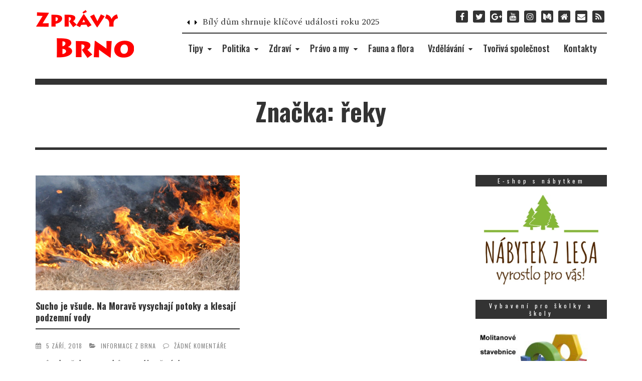

--- FILE ---
content_type: text/html; charset=UTF-8
request_url: https://zpravy-brno.cz/stitky/reky/
body_size: 16690
content:
<!DOCTYPE html>
<html lang="cs">

<head>
	<meta charset="UTF-8">
	<meta name="viewport" content="width=device-width, initial-scale=1">	
	<link rel="pingback" href="" />
	<meta name='robots' content='index, follow, max-image-preview:large, max-snippet:-1, max-video-preview:-1' />

	<!-- This site is optimized with the Yoast SEO plugin v26.7 - https://yoast.com/wordpress/plugins/seo/ -->
	<title>řeky</title>
	<link rel="canonical" href="https://zpravy-brno.cz/stitky/reky/" />
	<meta name="twitter:card" content="summary_large_image" />
	<meta name="twitter:title" content="řeky" />
	<meta name="twitter:site" content="@Zpravy_z_Brna" />
	<script type="application/ld+json" class="yoast-schema-graph">{"@context":"https://schema.org","@graph":[{"@type":"CollectionPage","@id":"https://zpravy-brno.cz/stitky/reky/","url":"https://zpravy-brno.cz/stitky/reky/","name":"řeky","isPartOf":{"@id":"https://zpravy-brno.cz/#website"},"primaryImageOfPage":{"@id":"https://zpravy-brno.cz/stitky/reky/#primaryimage"},"image":{"@id":"https://zpravy-brno.cz/stitky/reky/#primaryimage"},"thumbnailUrl":"https://zpravy-brno.cz/wp-content/uploads/pozary-priroda.jpg","breadcrumb":{"@id":"https://zpravy-brno.cz/stitky/reky/#breadcrumb"},"inLanguage":"cs"},{"@type":"ImageObject","inLanguage":"cs","@id":"https://zpravy-brno.cz/stitky/reky/#primaryimage","url":"https://zpravy-brno.cz/wp-content/uploads/pozary-priroda.jpg","contentUrl":"https://zpravy-brno.cz/wp-content/uploads/pozary-priroda.jpg","width":992,"height":558,"caption":"ohně, požáry"},{"@type":"BreadcrumbList","@id":"https://zpravy-brno.cz/stitky/reky/#breadcrumb","itemListElement":[{"@type":"ListItem","position":1,"name":"Domů","item":"https://zpravy-brno.cz/"},{"@type":"ListItem","position":2,"name":"řeky"}]},{"@type":"WebSite","@id":"https://zpravy-brno.cz/#website","url":"https://zpravy-brno.cz/","name":"Zprávy z Brna a okolí, zprávy z celé ČR","description":"Co pálí Českou republiku, otevřeně a bez předsudků informace nejen z Brna. Komerční zprávy a reklama na internetu, PR články.","publisher":{"@id":"https://zpravy-brno.cz/#organization"},"potentialAction":[{"@type":"SearchAction","target":{"@type":"EntryPoint","urlTemplate":"https://zpravy-brno.cz/?s={search_term_string}"},"query-input":{"@type":"PropertyValueSpecification","valueRequired":true,"valueName":"search_term_string"}}],"inLanguage":"cs"},{"@type":"Organization","@id":"https://zpravy-brno.cz/#organization","name":"Zprávy z Brna a okolí, zprávy z celé ČR","url":"https://zpravy-brno.cz/","logo":{"@type":"ImageObject","inLanguage":"cs","@id":"https://zpravy-brno.cz/#/schema/logo/image/","url":"https://i0.wp.com/zpravy-brno.cz/wp-content/uploads/2022/01/zpravy-brno-logo-200.png?fit=200%2C100&ssl=1","contentUrl":"https://i0.wp.com/zpravy-brno.cz/wp-content/uploads/2022/01/zpravy-brno-logo-200.png?fit=200%2C100&ssl=1","width":200,"height":100,"caption":"Zprávy z Brna a okolí, zprávy z celé ČR"},"image":{"@id":"https://zpravy-brno.cz/#/schema/logo/image/"},"sameAs":["https://www.facebook.com/brnozpravy/","https://x.com/Zpravy_z_Brna"]}]}</script>
	<!-- / Yoast SEO plugin. -->


<link rel='dns-prefetch' href='//fonts.googleapis.com' />
<link rel="alternate" type="application/rss+xml" title="Zprávy z Brna a okolí, zprávy z celé ČR &raquo; RSS zdroj" href="https://zpravy-brno.cz/feed/" />
<link rel="alternate" type="application/rss+xml" title="Zprávy z Brna a okolí, zprávy z celé ČR &raquo; RSS pro štítek řeky" href="https://zpravy-brno.cz/stitky/reky/feed/" />
<style id='wp-img-auto-sizes-contain-inline-css' type='text/css'>
img:is([sizes=auto i],[sizes^="auto," i]){contain-intrinsic-size:3000px 1500px}
/*# sourceURL=wp-img-auto-sizes-contain-inline-css */
</style>
<link rel='stylesheet' id='dashicons-css' href='https://zpravy-brno.cz/wp-includes/css/dashicons.min.css?ver=6.9' type='text/css' media='all' />
<link rel='stylesheet' id='post-views-counter-frontend-css' href='https://zpravy-brno.cz/wp-content/plugins/post-views-counter/css/frontend.css?ver=1.7.0' type='text/css' media='all' />
<style id='wp-emoji-styles-inline-css' type='text/css'>

	img.wp-smiley, img.emoji {
		display: inline !important;
		border: none !important;
		box-shadow: none !important;
		height: 1em !important;
		width: 1em !important;
		margin: 0 0.07em !important;
		vertical-align: -0.1em !important;
		background: none !important;
		padding: 0 !important;
	}
/*# sourceURL=wp-emoji-styles-inline-css */
</style>
<link rel='stylesheet' id='contact-form-7-css' href='https://zpravy-brno.cz/wp-content/plugins/contact-form-7/includes/css/styles.css?ver=6.1.4' type='text/css' media='all' />
<link rel='stylesheet' id='slick-css' href='https://zpravy-brno.cz/wp-content/plugins/so-widgets-bundle/css/lib/slick.css?ver=1.8.1' type='text/css' media='all' />
<link rel='stylesheet' id='sow-post-carousel-base-css' href='https://zpravy-brno.cz/wp-content/plugins/so-widgets-bundle/widgets/post-carousel/css/base.css?ver=6.9' type='text/css' media='all' />
<link rel='stylesheet' id='sow-post-carousel-base-95d77c4acb41-css' href='https://zpravy-brno.cz/wp-content/uploads/siteorigin-widgets/sow-post-carousel-base-95d77c4acb41.css?ver=6.9' type='text/css' media='all' />
<link rel='stylesheet' id='wp-polls-css' href='https://zpravy-brno.cz/wp-content/plugins/wp-polls/polls-css.css?ver=2.77.3' type='text/css' media='all' />
<style id='wp-polls-inline-css' type='text/css'>
.wp-polls .pollbar {
	margin: 1px;
	font-size: 6px;
	line-height: 8px;
	height: 8px;
	background-image: url('https://zpravy-brno.cz/wp-content/plugins/wp-polls/images/default/pollbg.gif');
	border: 1px solid #c8c8c8;
}

/*# sourceURL=wp-polls-inline-css */
</style>
<link rel='stylesheet' id='custom-style-css' href='https://zpravy-brno.cz/wp-content/themes/timenews/assets/css/custom.css?ver=6.9' type='text/css' media='all' />
<style id='custom-style-inline-css' type='text/css'>

		body {
			background-color: #ffffff !important;
			color: #333333 !important;
		}
		#wrapper {background-color: #ffffff !important;}
		.btn-search:hover,
		p a:hover,
		a:hover,
		a:focus,
		a:active,
		#nav ul > li.dropdown:hover > a,
		#nav ul li.active > a,
		#nav ul li a:hover,
		a:hover span,
		.alt-post-foot .post-meta .alt-post-author a:hover,
		.site-pagination span.current,
		#wp-calendar a,
		.single-content a,
		.new-slides .owl-theme .owl-controls .owl-buttons div.owl-prev:hover,
		.new-slides .owl-theme .owl-controls .owl-buttons div.owl-next:hover,
		.keep-reading,
		#alith-tab li:hover a,
		#alith-tab-small a.alith-current-item,
		#alith-tab a.alith-current-item,
		.post-sticky a.post-title,
		.post-sticky .post-title-normal a,
		.comment-content a
		{
			color: #da4c52 !important;
		}
		.btn-canvas:hover,
		button[type='submit']:hover,
		.search-popup form.search-form input.search-submit:hover,
		a.back-to-top,
		#searchform_topbar button:hover,
		input[type='submit']:hover,
		#home-slider .owl-controls .owl-buttons div:hover,
		#highlight-posts .owl-controls .owl-buttons div:hover,
		#content .alt-post-foot a.keep-reading:hover {
			background: #da4c52 !important;
			color: #fff !important;
		}
		
		#alith-tab,
		#alith-tab-small,		
		#content .alt-post-foot a.keep-reading,
		a.back-404,
		h4.widget-title,
		.sidebar-widget .tagcloud a,.post-tags a,
		.comment-wrapper input[type='submit'],
		.post_content input[type='submit'],
		.comment-wrapper .commentlist li .reply a,
		button[type='submit'].btn-send,
		.search-popup-bg,
		.widget_search .search-submit,
		.search-popup form.search-form input.search-submit		
		{
			background: #333333 !important;
		}
		.alt-banner .widget_alith_slider_widget h4.widget-title {
			color: #333333 !important;
		}
		.alt-banner #home-slider,
		.in-header,
		.topbar,
		.back-to-top,
		#nav ul li .dropdown-menu,
		.alt-banner-poststyle .title,
		.single-header,
		.alt-post figure .alt-img-hover a,
		.single-main-content .single-main-content-bottom,
		.post-nav,
		.blog-related-heading,
		.related_posts h4.related_title,.single-comment-title,
		.archive-header,
		.archive-header .author_box img,
		.search-404 #searchform_topbar input,
		.footer-end,
		.single-more-articles,
		.recent-post h5, 
		.post-title-normal,
		#searchform_topbar input,
		.author-bio,
		.related-meta,
		.search-popup form.search-form input,
		.boxed
		{
			border-color: #333333 !important;
		}

	
/*# sourceURL=custom-style-inline-css */
</style>
<link rel='stylesheet' id='bootstrap-css' href='https://zpravy-brno.cz/wp-content/themes/timenews/assets/css/bootstrap.min.css?ver=1.0' type='text/css' media='all' />
<link rel='stylesheet' id='font-awesome-css' href='https://zpravy-brno.cz/wp-content/themes/timenews/assets/css/font-awesome.min.css?ver=1.0' type='text/css' media='all' />
<link rel='stylesheet' id='owl-carousel-css' href='https://zpravy-brno.cz/wp-content/themes/timenews/assets/css/owl.carousel.css?ver=1.0' type='text/css' media='all' />
<link rel='stylesheet' id='owl-theme-css' href='https://zpravy-brno.cz/wp-content/themes/timenews/assets/css/owl.theme.css?ver=1.0' type='text/css' media='all' />
<link rel='stylesheet' id='slicknav-css' href='https://zpravy-brno.cz/wp-content/themes/timenews/assets/css/slicknav.min.css?ver=1.0' type='text/css' media='all' />
<link rel='stylesheet' id='timenews-transitions-css' href='https://zpravy-brno.cz/wp-content/themes/timenews/assets/css/transitions.css?ver=1.0' type='text/css' media='all' />
<link rel='stylesheet' id='timenews-main-style-css' href='https://zpravy-brno.cz/wp-content/themes/timenews/assets/css/main-style.css?ver=1.0' type='text/css' media='all' />
<link rel='stylesheet' id='timenews-custom-style-css' href='https://zpravy-brno.cz/wp-content/themes/timenews/assets/css/custom.css?ver=1.0' type='text/css' media='all' />
<link rel='stylesheet' id='timenews-responsive-css' href='https://zpravy-brno.cz/wp-content/themes/timenews/assets/css/responsive.css?ver=1.0' type='text/css' media='all' />
<link rel='stylesheet' id='alith_theme_slug_fonts-css' href='https://fonts.googleapis.com/css?family=Oswald%3A300%2C400%2C500%2C700%7CSpectral%3A400%2C400i%2C700&#038;subset=latin%2Clatin-ext' type='text/css' media='all' />
<link rel='stylesheet' id='slb_core-css' href='https://zpravy-brno.cz/wp-content/plugins/simple-lightbox/client/css/app.css?ver=2.9.4' type='text/css' media='all' />
<script type="text/javascript" src="https://zpravy-brno.cz/wp-includes/js/jquery/jquery.min.js?ver=3.7.1" id="jquery-core-js"></script>
<script type="text/javascript" src="https://zpravy-brno.cz/wp-includes/js/jquery/jquery-migrate.min.js?ver=3.4.1" id="jquery-migrate-js"></script>
<script type="text/javascript" src="https://zpravy-brno.cz/wp-content/plugins/so-widgets-bundle/js/lib/slick.min.js?ver=1.8.1" id="slick-js"></script>
<script type="text/javascript" src="https://zpravy-brno.cz/wp-content/themes/timenews/assets/js/jquery.slicknav.min.js?ver=1.0.10" id="slicknav-js"></script>
<link rel="https://api.w.org/" href="https://zpravy-brno.cz/wp-json/" /><link rel="alternate" title="JSON" type="application/json" href="https://zpravy-brno.cz/wp-json/wp/v2/tags/461" /><link rel="EditURI" type="application/rsd+xml" title="RSD" href="https://zpravy-brno.cz/xmlrpc.php?rsd" />
<meta name="generator" content="WordPress 6.9" />
<style type="text/css">
			.sow-carousel-wrapper:has(.slick-initialized) {
				visibility: visible !important;
				opacity: 1 !important;
			}

			.sow-post-carousel-wrapper:not(:has(.slick-initialized)) .sow-carousel-items {
				visibility: hidden;
			}
		</style>
		<!-- Google tag (gtag.js) -->
<script async src="https://www.googletagmanager.com/gtag/js?id=G-G6P3N8JNWL"></script>
<script>
  window.dataLayer = window.dataLayer || [];
  function gtag(){dataLayer.push(arguments);}
  gtag('js', new Date());

  gtag('config', 'G-G6P3N8JNWL');
</script>
<meta name="seznam-wmt" content="93uFoXcH7O8iP7HvdJms2oBtzwyO3WjL" />
<meta name="norton-safeweb-site-verification" content="ovs6hqivvm6cerezg6be8adtxw0tmf-r4nvkw79lu4o24-kz9049ijr01ws-hsd1djllktdare9weletf8cdtlv20k75953c8hqaw2vfizvj75wr22aa0ovdnogfrjei" />
<script type="text/javascript" src="https://c.seznam.cz/js/rc.js"></script>
<script>
	var retargetingConf = {
		rtgId: 153413
	};
	if (window.rc && window.rc.retargetingHit) {
		window.rc.retargetingHit(retargetingConf);
	}
</script>
<!-- Global site tag (gtag.js) - Google Ads: 1023830244 -->
<script async src="https://www.googletagmanager.com/gtag/js?id=AW-1023830244"></script>
<script>
  window.dataLayer = window.dataLayer || [];
  function gtag(){dataLayer.push(arguments);}
  gtag('js', new Date());

  gtag('config', 'AW-1023830244');
</script><link rel="icon" href="https://zpravy-brno.cz/wp-content/uploads/2018/01/cropped-Brno-znak-60x60.jpg" sizes="32x32" />
<link rel="icon" href="https://zpravy-brno.cz/wp-content/uploads/2018/01/cropped-Brno-znak-300x300.jpg" sizes="192x192" />
<link rel="apple-touch-icon" href="https://zpravy-brno.cz/wp-content/uploads/2018/01/cropped-Brno-znak-300x300.jpg" />
<meta name="msapplication-TileImage" content="https://zpravy-brno.cz/wp-content/uploads/2018/01/cropped-Brno-znak-300x300.jpg" />
		<style type="text/css" id="wp-custom-css">
			body h1, body h2, body h3, body h4, body h5, body h6 {
    color: #333;
    font-style: normal;
    font-weight: 600;
    line-height: 1.3;
    margin: 0px 0px 20px 0px;
    text-transform: none;
}
h4.widget-title {
    text-transform: none;
}
.widget-title .rsswidget {
	color: white;
}		</style>
			 
</head>


<body class="archive tag tag-reky tag-461 wp-theme-timenews">



<div class="dark-mark"></div>
			<div id="off-canvas" class="off-canvas">	
		<span class="close-off-canvas pull-right"><i class="fa fa-times" aria-hidden="true"></i></span>
			</div> <!--off-canvas-->
		
	
	<div id="wrapper" >
		<header id="header" class="alt-header haslayout">
			<div class="container">
				<div class="in-header">
					<div class="row">
						<div class="col-lg-3 col-md-3 col-sm-6 col-xs-12 div-logo">
							<a href="https://zpravy-brno.cz/"  rel="home">
																	<img src="https://zpravy-brno.cz/wp-content/uploads/2022/01/zpravy-brno-logo-200.png" alt="Zprávy z Brna a okolí, zprávy z celé ČR" />
															</a>
						</div> <!---.logo-->
						<div class="col-lg-9 col-md-9 col-sm-6 col-xs-12">
							
							<div class="top-search">
														</div>
							
															<ul class="social-icon">									
									                <li class="li-facebook"><a class="facebook" href="https://www.facebook.com/brnozpravy/" target="_blank" rel="alternate" title="Facebook"><i class="fa fa-facebook"></i></a></li>
                            <li class="li-twitter"><a class="twitter" href="https://twitter.com/Zpravy_z_Brna" target="_blank" rel="alternate" title="Twitter"><i class="fa fa-twitter"></i></a></li>
                            <li class="li-google-plus"><a class="google-plus" href="https://plus.google.com/u/0/112041848018595282080" target="_blank" rel="alternate" title="Google+"><i class="fa fa-google-plus"></i></a></li>
                            <li class="li-youtube"><a class="youtube" href="https://www.youtube.com/channel/UC1tT29MTw9GVcMppf0GKNMA" target="_blank" rel="alternate" title="YouTube"><i class="fa fa-youtube"></i></a></li>
                            <li class="li-instagram"><a class="instagram" href="https://www.instagram.com/zpravybrno/" target="_blank" rel="alternate" title="Instagram"><i class="fa fa-instagram"></i></a></li>
                            <li class="li-medium"><a class="medium" href="https://medium.com/@zpravybrno" target="_blank" rel="alternate" title="Medium"><i class="fa fa-medium"></i></a></li>
                            <li class="li-home"><a class="home" href="https://zpravy-brno.cz/" target="_blank" rel="alternate" title="Homepage"><i class="fa fa-home"></i></a></li>
                            <li class="li-envelope"><a class="envelope" href="http://redakce@zpravy-brno.cz" target="_blank" rel="alternate" title="Email"><i class="fa fa-envelope"></i></a></li>
                            <li class="li-rss"><a class="rss" href="http://zpravy-brno.cz/feed/" target="_blank" rel="alternate" title="Feed"><i class="fa fa-rss"></i></a></li>
                            								</ul>
								

														<div class="topbar">
								<div class="new-slides">								
									<div id="alithemes-timenews-widget-feature-post-3" class="sidebar-widget widget_alith_newsflash clr">	<div id="news-slider" class="owl-carousel">
		<div class="owl-item">
		<div class="item">
			<p>
				<a class="post-title" href="https://zpravy-brno.cz/zahranici/usa/bily-dum-shrnuje-klicove-udalosti-roku-2025/" title="Bílý dům shrnuje klíčové události roku 2025">Bílý dům shrnuje klíčové události roku 2025</a>				
			</p>
		</div>
	</div>
		<div class="owl-item">
		<div class="item">
			<p>
				<a class="post-title" href="https://zpravy-brno.cz/brno-informuje/proc-domacnosti-plytvaji-vodou-i-automatizovane-zpracovani-dat-nejlepsi-ekonomicke-diplomky-znaji-viteze/" title="Proč domácnosti plýtvají vodou i automatizované zpracování dat. Nejlepší ekonomické diplomky znají vítěze!">Proč domácnosti plýtvají vodou i automatizované zpracování dat. Nejlepší ekonomické diplomky znají vítěze!</a>				
			</p>
		</div>
	</div>
		<div class="owl-item">
		<div class="item">
			<p>
				<a class="post-title" href="https://zpravy-brno.cz/brno-informuje/pomozme-rodine-ktera-prisla-o-maminku-a-manzelku/" title="Pomozme rodině, která přišla o maminku a manželku">Pomozme rodině, která přišla o maminku a manželku</a>				
			</p>
		</div>
	</div>
		<div class="owl-item">
		<div class="item">
			<p>
				<a class="post-title" href="https://zpravy-brno.cz/brno-informuje/mezinarodni-den-vodiku-a-palivovych-clanku-pripomina-potencial-nejlehciho-prvku-ve-vesmiru/" title="Mezinárodní den vodíku a palivových článků připomíná potenciál nejlehčího prvku ve vesmíru">Mezinárodní den vodíku a palivových článků připomíná potenciál nejlehčího prvku ve vesmíru</a>				
			</p>
		</div>
	</div>
		<div class="owl-item">
		<div class="item">
			<p>
				<a class="post-title" href="https://zpravy-brno.cz/brno-informuje/zlaty-zeton-prinesl-radost-zakaznici-tesco-rozdelili-450-000-kc-na-podporu-deti-a-mladych/" title="Zlatý žeton přinesl radost, zákazníci Tesco rozdělili 450 000 Kč na podporu dětí a mladých">Zlatý žeton přinesl radost, zákazníci Tesco rozdělili 450 000 Kč na podporu dětí a mladých</a>				
			</p>
		</div>
	</div>
		<div class="owl-item">
		<div class="item">
			<p>
				<a class="post-title" href="https://zpravy-brno.cz/brno-informuje/za-zajimave-ekonomicke-diplomky-ceka-na-absolventy-60-tisic-kc-2/" title="Za zajímavé ekonomické diplomky čeká na absolventy 60 tisíc Kč">Za zajímavé ekonomické diplomky čeká na absolventy 60 tisíc Kč</a>				
			</p>
		</div>
	</div>
		</div>
</div>								</div>
							</div>	
														
							
							<div id="nav" class="navbar navbar-default header-mainnav font-heading">
															<div class="head-nav">									
									<div class="menu-zpravyzbrna-container"><ul id="main-menu" class="menu"><li id="menu-item-251" class="menu-item menu-item-type-taxonomy menu-item-object-category menu-item-has-children menu-item-251"><a href="https://zpravy-brno.cz/informace/tipy/" title="Tipy na akce v Brně, pozvánky, kultura">Tipy</a>
<ul class="sub-menu">
	<li id="menu-item-1515" class="menu-item menu-item-type-taxonomy menu-item-object-category menu-item-1515"><a href="https://zpravy-brno.cz/informace/tipy/pozvanky/" title="Zveme Vás na&#8230;.">Pozvánky</a></li>
	<li id="menu-item-196" class="menu-item menu-item-type-taxonomy menu-item-object-category menu-item-has-children menu-item-196"><a href="https://zpravy-brno.cz/informace/tipy/kultura-brno-akce/" title="Kultura v Brně">Kulturní akce</a>
	<ul class="sub-menu">
		<li id="menu-item-252" class="menu-item menu-item-type-taxonomy menu-item-object-category menu-item-252"><a href="https://zpravy-brno.cz/informace/tipy/kultura-brno-akce/divadlo/">Divadlo</a></li>
		<li id="menu-item-253" class="menu-item menu-item-type-taxonomy menu-item-object-category menu-item-253"><a href="https://zpravy-brno.cz/informace/tipy/kultura-brno-akce/tanec/">Tanec</a></li>
	</ul>
</li>
</ul>
</li>
<li id="menu-item-4089" class="menu-item menu-item-type-taxonomy menu-item-object-category menu-item-has-children menu-item-4089"><a href="https://zpravy-brno.cz/informace/politika/">Politika</a>
<ul class="sub-menu">
	<li id="menu-item-4090" class="menu-item menu-item-type-taxonomy menu-item-object-category menu-item-4090"><a href="https://zpravy-brno.cz/informace/politika/volby-2021/">Volby-2021</a></li>
</ul>
</li>
<li id="menu-item-254" class="menu-item menu-item-type-taxonomy menu-item-object-category menu-item-has-children menu-item-254"><a href="https://zpravy-brno.cz/informace/zdravi-a-fitness/" title="Zdraví a fitness, udělejte něco pro tělo">Zdraví</a>
<ul class="sub-menu">
	<li id="menu-item-559" class="menu-item menu-item-type-taxonomy menu-item-object-category menu-item-559"><a href="https://zpravy-brno.cz/informace/jidlo/hubnuti/" title="Co vše uděláte pro hubnutí?">Hubnutí</a></li>
</ul>
</li>
<li id="menu-item-192" class="menu-item menu-item-type-taxonomy menu-item-object-category menu-item-has-children menu-item-192"><a href="https://zpravy-brno.cz/informace/pravo/" title="Soudní právo, trestní právo, zajímavosti od soudu">Právo a my</a>
<ul class="sub-menu">
	<li id="menu-item-195" class="menu-item menu-item-type-taxonomy menu-item-object-category menu-item-195"><a href="https://zpravy-brno.cz/informace/pravo/zajimavosti-ze-soudnich-spisu/">Zajímavosti ze soudních spisů</a></li>
	<li id="menu-item-193" class="menu-item menu-item-type-taxonomy menu-item-object-category menu-item-193"><a href="https://zpravy-brno.cz/informace/pravo/kauzy-brno/">Kauzy Brno</a></li>
	<li id="menu-item-194" class="menu-item menu-item-type-taxonomy menu-item-object-category menu-item-194"><a href="https://zpravy-brno.cz/informace/pravo/trestni/">Trestní</a></li>
	<li id="menu-item-561" class="menu-item menu-item-type-taxonomy menu-item-object-category menu-item-561"><a href="https://zpravy-brno.cz/informace/pravo/pelmel/" title="Tak různě od soudu, advokátů či obhájců">Pelmel</a></li>
</ul>
</li>
<li id="menu-item-191" class="menu-item menu-item-type-taxonomy menu-item-object-category menu-item-191"><a href="https://zpravy-brno.cz/informace/fauna-a-flora/" title="Příroda a zvířata v Brně a okolí">Fauna a flora</a></li>
<li id="menu-item-197" class="menu-item menu-item-type-taxonomy menu-item-object-category menu-item-has-children menu-item-197"><a href="https://zpravy-brno.cz/informace/vzdelavani/" title="Od školky po vysokou">Vzdělávání</a>
<ul class="sub-menu">
	<li id="menu-item-1514" class="menu-item menu-item-type-taxonomy menu-item-object-category menu-item-1514"><a href="https://zpravy-brno.cz/informace/moderni-technologie/" title="Moderní technologie pro Brňany">Moderní technologie</a></li>
</ul>
</li>
<li id="menu-item-4599" class="menu-item menu-item-type-taxonomy menu-item-object-category menu-item-4599"><a href="https://zpravy-brno.cz/informace/brno-informuje/aktualni-potize-nejen-cr/tvoriva-spolecnost/">Tvořivá společnost</a></li>
<li id="menu-item-34" class="menu-item menu-item-type-post_type menu-item-object-page menu-item-34"><a href="https://zpravy-brno.cz/kontakty/">Kontakty</a></li>
</ul></div>								</div>
													
							</div><!--nav-->
						</div> <!---.col-9-->

					</div> <!--row-->
				</div><!--in header-->
			</div> <!--container-->			
		</header><div id="main" class="haslayout">
	<div id="twocolumns" class="container">
		<div class="row">
			<div class="col-lg-12 col-md-12 col-sm-12 col-xs-12">				
								<div class="archive-header">
							
					<div class="archive-title">
						<h2>
							Značka: řeky						</h2>
					</div>	
					
																		<div class="archive-description">
																</div>
							
						
										
									</div>
				 <!--archive-header-->
			</div>
		</div>
		<div class="row">
			<div id="content" class="col-lg-9 col-md-9 col-sm-12 col-xs-12">
	<div class="masonry masonry-columns-2 home-grid">
	<!--THE LOOP-->
		<div class="masonry-item">
		<article class="alt-post post-format- ">
							<figure class="post-media post-thumb">
					<a title="Sucho je všude. Na Moravě vysychají potoky a klesají podzemní vody"  href="https://zpravy-brno.cz/jihomoravsky-kraj/sucho-je-vsude-na-morave-vysychaji-potoky-a-klesaji-podzemni-vody/"><img width="992" height="558" src="https://zpravy-brno.cz/wp-content/uploads/pozary-priroda.jpg" class="attachment-post-thumbnail size-post-thumbnail wp-post-image" alt="ohně, požáry" decoding="async" fetchpriority="high" srcset="https://zpravy-brno.cz/wp-content/uploads/pozary-priroda.jpg 992w, https://zpravy-brno.cz/wp-content/uploads/pozary-priroda-300x169.jpg 300w, https://zpravy-brno.cz/wp-content/uploads/pozary-priroda-768x432.jpg 768w" sizes="(max-width: 992px) 100vw, 992px" /></a>
				</figure>
						<!-- end media -->	
			<div class="alt-post-content">
				<h5 class="post-title-normal"><a class="post-title" href="https://zpravy-brno.cz/jihomoravsky-kraj/sucho-je-vsude-na-morave-vysychaji-potoky-a-klesaji-podzemni-vody/">Sucho je všude. Na Moravě vysychají potoky a klesají podzemní vody</a></h5>
				<div class="post-meta font-heading">
						<i class="fa fa-calendar" aria-hidden="true"></i>
						<span class="date">5 září, 2018</span>
										<i class="fa fa-folder-open" aria-hidden="true"></i>
					<span>
						<a href="
							https://zpravy-brno.cz/informace/brno-informuje/						">
						Informace z Brna						</a>
					</span>
						<i class="fa fa-comment-o" aria-hidden="true"></i> 
						<span class="alith-comment-num"><a title="Sucho je všude. Na Moravě vysychají potoky a klesají podzemní vody" href="https://zpravy-brno.cz/jihomoravsky-kraj/sucho-je-vsude-na-morave-vysychaji-potoky-a-klesaji-podzemni-vody/#respond">Žádné komentáře</a></span>
				</div>
				<div class="except">
					<p>Průtoky řek a potoků neovlivněných (nenadlepšovaných dotací vody z přehrad) toků v povodí řeky Moravy se pohybují výrazně pod hodnotou dlouhodobého průměru pro měsíc srpen. Sucho hlásí 78 z celkového počtu 196 měřících stanic.</p>
						
				</div>	
				<div class="alt-post-foot">	
				<a class="keep-reading font-heading" href="https://zpravy-brno.cz/jihomoravsky-kraj/sucho-je-vsude-na-morave-vysychaji-potoky-a-klesaji-podzemni-vody/" title="Sucho je všude. Na Moravě vysychají potoky a klesají podzemní vody">
					detaily z Brna				</a>						
				
			</div>
			</div>
		</article>	
	</div>
		<div class="masonry-item">
		<article class="alt-post post-format- ">
							<figure class="post-media post-thumb">
					<a title="Povodí Moravy pořádá den otevřených dveří ke Světovému dni vody"  href="https://zpravy-brno.cz/brno-informuje/povodi-moravy-porada-den-otevrenych-dveri-ke-svetovemu-dni-vody/"><img width="575" height="432" src="https://zpravy-brno.cz/wp-content/uploads/povodi-moravy.jpg" class="attachment-post-thumbnail size-post-thumbnail wp-post-image" alt="Povodí Moravy" decoding="async" srcset="https://zpravy-brno.cz/wp-content/uploads/povodi-moravy.jpg 575w, https://zpravy-brno.cz/wp-content/uploads/povodi-moravy-300x225.jpg 300w" sizes="(max-width: 575px) 100vw, 575px" /></a>
				</figure>
						<!-- end media -->	
			<div class="alt-post-content">
				<h5 class="post-title-normal"><a class="post-title" href="https://zpravy-brno.cz/brno-informuje/povodi-moravy-porada-den-otevrenych-dveri-ke-svetovemu-dni-vody/">Povodí Moravy pořádá den otevřených dveří ke Světovému dni vody</a></h5>
				<div class="post-meta font-heading">
						<i class="fa fa-calendar" aria-hidden="true"></i>
						<span class="date">4 března, 2018</span>
										<i class="fa fa-folder-open" aria-hidden="true"></i>
					<span>
						<a href="
							https://zpravy-brno.cz/informace/brno-informuje/						">
						Informace z Brna						</a>
					</span>
						<i class="fa fa-comment-o" aria-hidden="true"></i> 
						<span class="alith-comment-num"><a title="Povodí Moravy pořádá den otevřených dveří ke Světovému dni vody" href="https://zpravy-brno.cz/brno-informuje/povodi-moravy-porada-den-otevrenych-dveri-ke-svetovemu-dni-vody/#respond">Žádné komentáře</a></span>
				</div>
				<div class="except">
					<p>Při příležitosti Světového dne vody uspořádá státní podnik Povodí Moravy den otevřených dveří na přehradách Bystřička, Brno a Slušovice.</p>
						
				</div>	
				<div class="alt-post-foot">	
				<a class="keep-reading font-heading" href="https://zpravy-brno.cz/brno-informuje/povodi-moravy-porada-den-otevrenych-dveri-ke-svetovemu-dni-vody/" title="Povodí Moravy pořádá den otevřených dveří ke Světovému dni vody">
					detaily z Brna				</a>						
				
			</div>
			</div>
		</article>	
	</div>
				
	<!--END LOOP-->
	</div> <!-- end the_post_list -->
	
<div class="site-pagination font-heading">
	</div>






</div> <!-- end col-md-9 -->

<aside id="sidebar" class="col-lg-3 col-md-3 col-sm-12 col-xs-12">						
	<div class="theiaStickySidebar">
		<div class="widget-area">
			<div id="media_image-16" class="sidebar-widget widget_media_image clr"><h4 class="widget-title"><span>E-shop s nábytkem</span></h4><a href="https://www.nabytekzlesa.cz/"><img width="700" height="481" src="https://zpravy-brno.cz/wp-content/uploads/2023/09/Nabytek-z-lesa-LOGO-TEXT-NEW-700X481.webp" class="image wp-image-4804  attachment-full size-full" alt="Masivní nábytek - eshop" style="max-width: 100%; height: auto;" decoding="async" loading="lazy" srcset="https://zpravy-brno.cz/wp-content/uploads/2023/09/Nabytek-z-lesa-LOGO-TEXT-NEW-700X481.webp 700w, https://zpravy-brno.cz/wp-content/uploads/2023/09/Nabytek-z-lesa-LOGO-TEXT-NEW-700X481-300x206.webp 300w" sizes="auto, (max-width: 700px) 100vw, 700px" /></a></div><div id="media_image-21" class="sidebar-widget widget_media_image clr"><h4 class="widget-title"><span>Vybavení pro školky a školy</span></h4><a href="https://www.molitanove-sestavy.cz"><img width="300" height="185" src="https://zpravy-brno.cz/wp-content/uploads/2024/01/baner-molitanove-sestavy-zpravy-brno-1-300x185.jpg" class="image wp-image-4928  attachment-medium size-medium" alt="Molitanové sestavy a půjčovna herních sestav" style="max-width: 100%; height: auto;" decoding="async" loading="lazy" srcset="https://zpravy-brno.cz/wp-content/uploads/2024/01/baner-molitanove-sestavy-zpravy-brno-1-300x185.jpg 300w, https://zpravy-brno.cz/wp-content/uploads/2024/01/baner-molitanove-sestavy-zpravy-brno-1-1024x632.jpg 1024w, https://zpravy-brno.cz/wp-content/uploads/2024/01/baner-molitanove-sestavy-zpravy-brno-1-768x474.jpg 768w, https://zpravy-brno.cz/wp-content/uploads/2024/01/baner-molitanove-sestavy-zpravy-brno-1-1536x947.jpg 1536w, https://zpravy-brno.cz/wp-content/uploads/2024/01/baner-molitanove-sestavy-zpravy-brno-1.jpg 1545w" sizes="auto, (max-width: 300px) 100vw, 300px" /></a></div><div id="media_image-27" class="sidebar-widget widget_media_image clr"><h4 class="widget-title"><span>Nejlepší zmrzlina na Jižní Moravě</span></h4><a href="https://zmrzlinakruhac.cz/"><img width="500" height="505" src="https://zpravy-brno.cz/wp-content/uploads/2025/04/Remeslna-zmrzlina-kruhac-Boritov.jpg" class="image wp-image-5390  attachment-full size-full" alt="Řemeslná zmrzlina, jahodová z čerstvých jahod, nejlepší na Jižní Moravě" style="max-width: 100%; height: auto;" title="Nejlepší zmrzlina na Jižní Moravě" decoding="async" loading="lazy" srcset="https://zpravy-brno.cz/wp-content/uploads/2025/04/Remeslna-zmrzlina-kruhac-Boritov.jpg 500w, https://zpravy-brno.cz/wp-content/uploads/2025/04/Remeslna-zmrzlina-kruhac-Boritov-297x300.jpg 297w" sizes="auto, (max-width: 500px) 100vw, 500px" /></a></div><div id="media_image-24" class="sidebar-widget widget_media_image clr"><h4 class="widget-title"><span>Autoškola Brno V&#038;V</span></h4><a href="http://www.autoskolavav.cz/"><img width="350" height="125" src="https://zpravy-brno.cz/wp-content/uploads/2024/02/autoskola-vav.jpg" class="image wp-image-4980  attachment-full size-full" alt="Autoškola v Brně, autoškola Vosinek a Vosinková" style="max-width: 100%; height: auto;" decoding="async" loading="lazy" srcset="https://zpravy-brno.cz/wp-content/uploads/2024/02/autoskola-vav.jpg 350w, https://zpravy-brno.cz/wp-content/uploads/2024/02/autoskola-vav-300x107.jpg 300w" sizes="auto, (max-width: 350px) 100vw, 350px" /></a></div><div id="media_image-28" class="sidebar-widget widget_media_image clr"><h4 class="widget-title"><span>Autofolie a tónování autoskel</span></h4><a href="https://sunpro.cz/tonovani-autoskel/bezpecnostni-a-ochranne-folie/"><img width="300" height="150" src="https://zpravy-brno.cz/wp-content/uploads/2020/03/Sun-Pro_logo-1-300x150.png" class="image wp-image-3242  attachment-medium size-medium" alt="" style="max-width: 100%; height: auto;" decoding="async" loading="lazy" srcset="https://zpravy-brno.cz/wp-content/uploads/2020/03/Sun-Pro_logo-1-300x150.png 300w, https://zpravy-brno.cz/wp-content/uploads/2020/03/Sun-Pro_logo-1.png 360w" sizes="auto, (max-width: 300px) 100vw, 300px" /></a></div><div id="media_image-18" class="sidebar-widget widget_media_image clr"><h4 class="widget-title"><span>Reklamní agent</span></h4><a href="https://reklamniagent.cz/kontakt.html"><img width="443" height="247" src="https://zpravy-brno.cz/wp-content/uploads/2021/12/reklamni-agent-Ilja.jpg" class="image wp-image-4195  attachment-full size-full" alt="Reklamní agent, první internetový" style="max-width: 100%; height: auto;" decoding="async" loading="lazy" srcset="https://zpravy-brno.cz/wp-content/uploads/2021/12/reklamni-agent-Ilja.jpg 443w, https://zpravy-brno.cz/wp-content/uploads/2021/12/reklamni-agent-Ilja-300x167.jpg 300w" sizes="auto, (max-width: 443px) 100vw, 443px" /></a></div><div id="text-3" class="sidebar-widget widget_text clr"><h4 class="widget-title"><span>Institut práva a občanských svobod</span></h4>			<div class="textwidget"><p><strong>↓</strong> ProLibertate<strong> ↓</strong></p>
</div>
		</div><div id="rss-3" class="sidebar-widget widget_rss clr"><h4 class="widget-title"><span><a class="rsswidget rss-widget-feed" href="https://www.prolibertate.cz/feed/"><img class="rss-widget-icon" style="border:0" width="14" height="14" src="https://zpravy-brno.cz/wp-includes/images/rss.png" alt="RSS" loading="lazy" /></a> <a class="rsswidget rss-widget-title" href="https://www.prolibertate.cz/">ProLibertate</a></span></h4><ul><li><a class='rsswidget' href='https://www.prolibertate.cz/2025/07/notu-o-odmitnuti-zmen-ihr-odeslala-ceska-republika-v-kvetnu/'>Nótu o odmítnutí změn IHR odeslala Česká republika v květnu</a> <span class="rss-date">16 července, 2025</span></li><li><a class='rsswidget' href='https://www.prolibertate.cz/2025/07/do-19-7-musi-vlada-odeslat-notu-proti-novele-mezinarodnich-zdravotnickych-predpisu/'>Do 19. 7. musí vláda odeslat nótu proti novele Mezinárodních zdravotnických předpisů</a> <span class="rss-date">1 července, 2025</span></li><li><a class='rsswidget' href='https://www.prolibertate.cz/2025/06/stanovisko-pro-libertate-a-smis-k-navrhu-narodni-ockovaci-strategie/'>Stanovisko Pro Libertate a SMIS k návrhu Národní očkovací strategie</a> <span class="rss-date">16 června, 2025</span></li><li><a class='rsswidget' href='https://www.prolibertate.cz/2025/05/vlada-rika-ze-se-ohradi-proti-zmenam-ihr/'>Vláda říká, že se ohradí proti změnám IHR</a> <span class="rss-date">15 května, 2025</span></li></ul></div><div id="categories-2" class="sidebar-widget widget_categories clr"><h4 class="widget-title"><span>Vyberte si, co Vás zajímá</span></h4><form action="https://zpravy-brno.cz" method="get"><label class="screen-reader-text" for="cat">Vyberte si, co Vás zajímá</label><select  name='cat' id='cat' class='postform'>
	<option value='-1'>Vybrat rubriku</option>
	<option class="level-0" value="678">Auto moto&nbsp;&nbsp;(5)</option>
	<option class="level-0" value="1567">Bydlení&nbsp;&nbsp;(15)</option>
	<option class="level-0" value="1576">Entrepreneur&nbsp;&nbsp;(3)</option>
	<option class="level-0" value="42">Fauna a flora&nbsp;&nbsp;(33)</option>
	<option class="level-1" value="743">&nbsp;&nbsp;&nbsp;ZOO Brno&nbsp;&nbsp;(11)</option>
	<option class="level-0" value="1">Informace z Brna&nbsp;&nbsp;(470)</option>
	<option class="level-1" value="1242">&nbsp;&nbsp;&nbsp;Co pálí Česko&nbsp;&nbsp;(75)</option>
	<option class="level-2" value="1493">&nbsp;&nbsp;&nbsp;&nbsp;&nbsp;&nbsp;Tvořivá společnost&nbsp;&nbsp;(17)</option>
	<option class="level-1" value="1604">&nbsp;&nbsp;&nbsp;Společnost&nbsp;&nbsp;(8)</option>
	<option class="level-0" value="84">Jídlo&nbsp;&nbsp;(119)</option>
	<option class="level-1" value="85">&nbsp;&nbsp;&nbsp;Hubnutí&nbsp;&nbsp;(12)</option>
	<option class="level-1" value="434">&nbsp;&nbsp;&nbsp;Pivo&nbsp;&nbsp;(6)</option>
	<option class="level-1" value="86">&nbsp;&nbsp;&nbsp;Potraviny&nbsp;&nbsp;(97)</option>
	<option class="level-0" value="139">Jihomoravský kraj&nbsp;&nbsp;(254)</option>
	<option class="level-0" value="2">Kultura&nbsp;&nbsp;(20)</option>
	<option class="level-0" value="8">Městská část&nbsp;&nbsp;(67)</option>
	<option class="level-1" value="7">&nbsp;&nbsp;&nbsp;Brno Bohunice&nbsp;&nbsp;(1)</option>
	<option class="level-1" value="10">&nbsp;&nbsp;&nbsp;Brno Bystrc&nbsp;&nbsp;(16)</option>
	<option class="level-1" value="13">&nbsp;&nbsp;&nbsp;Brno Ivanovice&nbsp;&nbsp;(1)</option>
	<option class="level-1" value="20">&nbsp;&nbsp;&nbsp;Brno Královo Pole&nbsp;&nbsp;(1)</option>
	<option class="level-1" value="21">&nbsp;&nbsp;&nbsp;Brno Líšeň&nbsp;&nbsp;(2)</option>
	<option class="level-1" value="22">&nbsp;&nbsp;&nbsp;Brno Maloměřice a Obřany&nbsp;&nbsp;(1)</option>
	<option class="level-1" value="1445">&nbsp;&nbsp;&nbsp;Brno Obřany&nbsp;&nbsp;(1)</option>
	<option class="level-1" value="27">&nbsp;&nbsp;&nbsp;Brno sever&nbsp;&nbsp;(1)</option>
	<option class="level-1" value="30">&nbsp;&nbsp;&nbsp;Brno střed&nbsp;&nbsp;(34)</option>
	<option class="level-1" value="31">&nbsp;&nbsp;&nbsp;Brno Tuřany&nbsp;&nbsp;(1)</option>
	<option class="level-1" value="33">&nbsp;&nbsp;&nbsp;Brno Vinohrady&nbsp;&nbsp;(1)</option>
	<option class="level-1" value="34">&nbsp;&nbsp;&nbsp;Brno Žabovřesky&nbsp;&nbsp;(1)</option>
	<option class="level-1" value="35">&nbsp;&nbsp;&nbsp;Brno Žebětín&nbsp;&nbsp;(3)</option>
	<option class="level-1" value="36">&nbsp;&nbsp;&nbsp;Brno Židenice&nbsp;&nbsp;(2)</option>
	<option class="level-0" value="268">Moderní technologie&nbsp;&nbsp;(14)</option>
	<option class="level-1" value="847">&nbsp;&nbsp;&nbsp;Atomová energie&nbsp;&nbsp;(1)</option>
	<option class="level-1" value="840">&nbsp;&nbsp;&nbsp;Doprava v Brně&nbsp;&nbsp;(1)</option>
	<option class="level-1" value="725">&nbsp;&nbsp;&nbsp;Elektronika&nbsp;&nbsp;(3)</option>
	<option class="level-1" value="271">&nbsp;&nbsp;&nbsp;Kryptoměny&nbsp;&nbsp;(1)</option>
	<option class="level-1" value="983">&nbsp;&nbsp;&nbsp;Vesmír&nbsp;&nbsp;(1)</option>
	<option class="level-1" value="496">&nbsp;&nbsp;&nbsp;Zelená úsporám&nbsp;&nbsp;(1)</option>
	<option class="level-0" value="3">Politika&nbsp;&nbsp;(7)</option>
	<option class="level-0" value="38">Právo&nbsp;&nbsp;(15)</option>
	<option class="level-1" value="41">&nbsp;&nbsp;&nbsp;Kauzy Brno&nbsp;&nbsp;(2)</option>
	<option class="level-1" value="229">&nbsp;&nbsp;&nbsp;Pelmel&nbsp;&nbsp;(6)</option>
	<option class="level-1" value="39">&nbsp;&nbsp;&nbsp;Trestní&nbsp;&nbsp;(6)</option>
	<option class="level-1" value="40">&nbsp;&nbsp;&nbsp;Zajímavosti ze soudních spisů&nbsp;&nbsp;(1)</option>
	<option class="level-0" value="1049">Reklama a propagace&nbsp;&nbsp;(39)</option>
	<option class="level-1" value="1061">&nbsp;&nbsp;&nbsp;Komerční články&nbsp;&nbsp;(37)</option>
	<option class="level-1" value="1601">&nbsp;&nbsp;&nbsp;Nábytek&nbsp;&nbsp;(4)</option>
	<option class="level-0" value="1032">Společnost&nbsp;&nbsp;(24)</option>
	<option class="level-1" value="1535">&nbsp;&nbsp;&nbsp;Sbírky na dobrou věc&nbsp;&nbsp;(1)</option>
	<option class="level-0" value="4">Sport&nbsp;&nbsp;(11)</option>
	<option class="level-0" value="127">Tipy&nbsp;&nbsp;(67)</option>
	<option class="level-1" value="5">&nbsp;&nbsp;&nbsp;Kulturní akce&nbsp;&nbsp;(35)</option>
	<option class="level-2" value="88">&nbsp;&nbsp;&nbsp;&nbsp;&nbsp;&nbsp;Divadlo&nbsp;&nbsp;(5)</option>
	<option class="level-2" value="734">&nbsp;&nbsp;&nbsp;&nbsp;&nbsp;&nbsp;Hudba&nbsp;&nbsp;(4)</option>
	<option class="level-2" value="87">&nbsp;&nbsp;&nbsp;&nbsp;&nbsp;&nbsp;Tanec&nbsp;&nbsp;(5)</option>
	<option class="level-1" value="6">&nbsp;&nbsp;&nbsp;Pozvánky&nbsp;&nbsp;(42)</option>
	<option class="level-2" value="1306">&nbsp;&nbsp;&nbsp;&nbsp;&nbsp;&nbsp;Akce Praha&nbsp;&nbsp;(4)</option>
	<option class="level-2" value="915">&nbsp;&nbsp;&nbsp;&nbsp;&nbsp;&nbsp;Akce v Brně&nbsp;&nbsp;(9)</option>
	<option class="level-2" value="811">&nbsp;&nbsp;&nbsp;&nbsp;&nbsp;&nbsp;Výstavy&nbsp;&nbsp;(2)</option>
	<option class="level-0" value="108">Vzdělávání&nbsp;&nbsp;(11)</option>
	<option class="level-1" value="109">&nbsp;&nbsp;&nbsp;Seberozvoj&nbsp;&nbsp;(6)</option>
	<option class="level-0" value="1540">Zahraničí&nbsp;&nbsp;(6)</option>
	<option class="level-1" value="1646">&nbsp;&nbsp;&nbsp;Austrálie&nbsp;&nbsp;(1)</option>
	<option class="level-1" value="1666">&nbsp;&nbsp;&nbsp;USA&nbsp;&nbsp;(1)</option>
	<option class="level-0" value="110">Zdraví a fitness&nbsp;&nbsp;(44)</option>
</select>
</form><script type="text/javascript">
/* <![CDATA[ */

( ( dropdownId ) => {
	const dropdown = document.getElementById( dropdownId );
	function onSelectChange() {
		setTimeout( () => {
			if ( 'escape' === dropdown.dataset.lastkey ) {
				return;
			}
			if ( dropdown.value && parseInt( dropdown.value ) > 0 && dropdown instanceof HTMLSelectElement ) {
				dropdown.parentElement.submit();
			}
		}, 250 );
	}
	function onKeyUp( event ) {
		if ( 'Escape' === event.key ) {
			dropdown.dataset.lastkey = 'escape';
		} else {
			delete dropdown.dataset.lastkey;
		}
	}
	function onClick() {
		delete dropdown.dataset.lastkey;
	}
	dropdown.addEventListener( 'keyup', onKeyUp );
	dropdown.addEventListener( 'click', onClick );
	dropdown.addEventListener( 'change', onSelectChange );
})( "cat" );

//# sourceURL=WP_Widget_Categories%3A%3Awidget
/* ]]> */
</script>
</div><div id="media_image-2" class="sidebar-widget widget_media_image clr"><h4 class="widget-title"><span>Reklama na internetu</span></h4><a href="https://propagace-firem.cz"><img width="362" height="502" src="https://zpravy-brno.cz/wp-content/uploads/propagace-firem-kontakt.jpg" class="image wp-image-2595  attachment-full size-full" alt="Reklama na internetu, kontakt" style="max-width: 100%; height: auto;" decoding="async" loading="lazy" srcset="https://zpravy-brno.cz/wp-content/uploads/propagace-firem-kontakt.jpg 362w, https://zpravy-brno.cz/wp-content/uploads/propagace-firem-kontakt-216x300.jpg 216w" sizes="auto, (max-width: 362px) 100vw, 362px" /></a></div><div id="media_image-9" class="sidebar-widget widget_media_image clr"><h4 class="widget-title"><span>Osobní a firemní kouč</span></h4><a href="https://www.zdenkakarna.cz/" target="_blank"><img width="488" height="73" src="https://zpravy-brno.cz/wp-content/uploads/2020/01/osobni-kouc-firemni-brno.jpg" class="image wp-image-3189  attachment-full size-full" alt="Osobní a firemní koučka v Brně" style="max-width: 100%; height: auto;" title="Koučování - rozvoj lidí, rozvoj osobnosti" decoding="async" loading="lazy" srcset="https://zpravy-brno.cz/wp-content/uploads/2020/01/osobni-kouc-firemni-brno.jpg 488w, https://zpravy-brno.cz/wp-content/uploads/2020/01/osobni-kouc-firemni-brno-300x45.jpg 300w" sizes="auto, (max-width: 488px) 100vw, 488px" /></a></div><div id="media_image-4" class="sidebar-widget widget_media_image clr"><h4 class="widget-title"><span>Dobrá kartářka®</span></h4><a href="https://www.dobrakartarka.cz/" target="_blank"><img width="360" height="359" src="https://zpravy-brno.cz/wp-content/uploads/2019/09/dobra-kartarka-reklama-ZB.jpg" class="image wp-image-3017  attachment-full size-full" alt="Dobré kartářky poradí a vyjeví budoucnost" style="max-width: 100%; height: auto;" title="Dobré kartářky poradí a vyjeví budoucnost" decoding="async" loading="lazy" srcset="https://zpravy-brno.cz/wp-content/uploads/2019/09/dobra-kartarka-reklama-ZB.jpg 360w, https://zpravy-brno.cz/wp-content/uploads/2019/09/dobra-kartarka-reklama-ZB-150x150.jpg 150w, https://zpravy-brno.cz/wp-content/uploads/2019/09/dobra-kartarka-reklama-ZB-300x300.jpg 300w, https://zpravy-brno.cz/wp-content/uploads/2019/09/dobra-kartarka-reklama-ZB-60x60.jpg 60w" sizes="auto, (max-width: 360px) 100vw, 360px" /></a></div><div id="media_image-10" class="sidebar-widget widget_media_image clr"><h4 class="widget-title"><span>Seznamovací agentura v Brně!</span></h4><a href="https://sanceprolasku.cz/nase-sluzby/" target="_blank"><img width="460" height="141" src="https://zpravy-brno.cz/wp-content/uploads/2020/01/sance-1.jpg" class="image wp-image-3201  attachment-full size-full" alt="Logo Šance pro lásku - seznamovací agentura" style="max-width: 100%; height: auto;" title="Seznamovací agentura v Brně!" decoding="async" loading="lazy" srcset="https://zpravy-brno.cz/wp-content/uploads/2020/01/sance-1.jpg 460w, https://zpravy-brno.cz/wp-content/uploads/2020/01/sance-1-300x92.jpg 300w" sizes="auto, (max-width: 460px) 100vw, 460px" /></a></div>			
	</div>						
	</div>
</aside> <!---#sidebar-->		</div>
	</div>
</div> <!--main-->
 
	<footer id="footer" class="haslayout">
		<div class="container">
			<div class="row">
				<div class="col-lg-4 col-md-4 col-sm-4 col-xs-6 box-width">
											<div id="media_image-3" class="sidebar-widget widget_media_image clr"><h4 class="widget-title"><span>Kartářky co ví, zeptejte se, poví</span></h4><a href="https://www.kartarkysvetla.cz/" target="_blank"><img width="360" height="88" src="https://zpravy-brno.cz/wp-content/uploads/2019/09/kartarkysvetla-reklama-ZB.png" class="image wp-image-3018  attachment-full size-full" alt="Výklady karet od kartářek" style="max-width: 100%; height: auto;" title="Výklady karet od kartářek" decoding="async" loading="lazy" srcset="https://zpravy-brno.cz/wp-content/uploads/2019/09/kartarkysvetla-reklama-ZB.png 360w, https://zpravy-brno.cz/wp-content/uploads/2019/09/kartarkysvetla-reklama-ZB-300x73.png 300w" sizes="auto, (max-width: 360px) 100vw, 360px" /></a></div><div id="media_image-8" class="sidebar-widget widget_media_image clr"><h4 class="widget-title"><span>Sportovní povrchy a podlahy vinylové podlahy pro RD</span></h4><a href="https://schenk-sport.cz"><img width="300" height="150" src="https://zpravy-brno.cz/wp-content/uploads/2019/12/schenk-logo-podlahy-300x150.png" class="image wp-image-3166  attachment-medium size-medium" alt="Schenk podlahy" style="max-width: 100%; height: auto;" decoding="async" loading="lazy" srcset="https://zpravy-brno.cz/wp-content/uploads/2019/12/schenk-logo-podlahy-300x150.png 300w, https://zpravy-brno.cz/wp-content/uploads/2019/12/schenk-logo-podlahy.png 400w" sizes="auto, (max-width: 300px) 100vw, 300px" /></a></div><div id="media_image-14" class="sidebar-widget widget_media_image clr"><h4 class="widget-title"><span>On-line byznys</span></h4><a href="https://viteznybyznys.cz/"><img width="1024" height="557" src="https://zpravy-brno.cz/wp-content/uploads/2020/12/fb-reklama-1-vb-1024x557.jpg" class="image wp-image-3664  attachment-large size-large" alt="Vítězný byznys" style="max-width: 100%; height: auto;" decoding="async" loading="lazy" srcset="https://zpravy-brno.cz/wp-content/uploads/2020/12/fb-reklama-1-vb-1024x557.jpg 1024w, https://zpravy-brno.cz/wp-content/uploads/2020/12/fb-reklama-1-vb-300x163.jpg 300w, https://zpravy-brno.cz/wp-content/uploads/2020/12/fb-reklama-1-vb-768x418.jpg 768w, https://zpravy-brno.cz/wp-content/uploads/2020/12/fb-reklama-1-vb-1536x836.jpg 1536w, https://zpravy-brno.cz/wp-content/uploads/2020/12/fb-reklama-1-vb.jpg 1600w" sizes="auto, (max-width: 1024px) 100vw, 1024px" /></a></div>			
									</div>
				<div class="col-lg-4 col-md-4 col-sm-4 col-xs-6 box-width">
											<div id="rss-2" class="sidebar-widget widget_rss clr"><h4 class="widget-title"><span><a class="rsswidget rss-widget-feed" href="https://akv-tv.com/category/vyziva-a-zdravie/feed"><img class="rss-widget-icon" style="border:0" width="14" height="14" src="https://zpravy-brno.cz/wp-includes/images/rss.png" alt="RSS" loading="lazy" /></a> <a class="rsswidget rss-widget-title" href="https://akv-tv.com/">Dr. Bukovský videa</a></span></h4><ul><li><a class='rsswidget' href='https://akv-tv.com/watch/ziadny-kolagen-ale-dve-kiwi'>Žiadny kolagén ale dve Kiwi!</a> <span class="rss-date">17 ledna, 2026</span></li><li><a class='rsswidget' href='https://akv-tv.com/watch/vajicka-proti-uzkosti-ups'>Vajíčka proti úzkosti! Ups…</a> <span class="rss-date">19 prosince, 2025</span></li><li><a class='rsswidget' href='https://akv-tv.com/watch/bestseller-zachrante-svoje-kolageny-aj-kozu-klby-a-cievy'>Bestseller: Zachráňte svoje kolagény – aj kožu, kĺby a cievy</a> <span class="rss-date">10 prosince, 2025</span></li><li><a class='rsswidget' href='https://akv-tv.com/watch/masaz-nechtov'>Masáž nechtov: radšej takto ako kolagén!</a> <span class="rss-date">4 listopadu, 2025</span></li></ul></div><div id="sow-editor-3" class="sidebar-widget widget_sow-editor clr"><div
			
			class="so-widget-sow-editor so-widget-sow-editor-base"
			
		><h4 class="widget-title"><span>Tam, kde mají rozum</span></h4>
<div class="siteorigin-widget-tinymce textwidget">
	<p><a title="Občanská platforma pro zdraví a svobodu" href="https://iniciativa21.cz/tiskove-zpravy/" target="_blank" rel="noopener">Iniciativa 21</a></p>
</div>
</div></div><div id="nav_menu-3" class="sidebar-widget widget_nav_menu clr"><h4 class="widget-title"><span>Jak se v Brně jezdí?</span></h4><div class="menu-brnenska-doprava-nazivo-container"><ul id="menu-brnenska-doprava-nazivo" class="menu"><li id="menu-item-732" class="menu-item menu-item-type-custom menu-item-object-custom menu-item-732"><a href="https://www.bkom.cz/dopravni-situace" title="Brněnská doprava na kamerách Brněnských komunikací online">Jak to jede v Brně</a></li>
</ul></div></div><div id="media_image-26" class="sidebar-widget widget_media_image clr"><h4 class="widget-title"><span>Autoškola Brno, co Vás naučí řídit</span></h4><a href="https://www.autoskola-brno-vosinkova.cz/"><img width="350" height="125" src="https://zpravy-brno.cz/wp-content/uploads/2024/02/autoskola-vav.jpg" class="image wp-image-4980  attachment-full size-full" alt="Autoškola v Brně, autoškola Vosinek a Vosinková" style="max-width: 100%; height: auto;" decoding="async" loading="lazy" srcset="https://zpravy-brno.cz/wp-content/uploads/2024/02/autoskola-vav.jpg 350w, https://zpravy-brno.cz/wp-content/uploads/2024/02/autoskola-vav-300x107.jpg 300w" sizes="auto, (max-width: 350px) 100vw, 350px" /></a></div>			
									</div>
				<div class="col-lg-4 col-md-4 col-sm-4 col-xs-6 box-width">
											<div id="archives-2" class="sidebar-widget widget_archive clr"><h4 class="widget-title"><span>Archiv zpráv</span></h4>		<label class="screen-reader-text" for="archives-dropdown-2">Archiv zpráv</label>
		<select id="archives-dropdown-2" name="archive-dropdown">
			
			<option value="">Vybrat měsíc</option>
				<option value='https://zpravy-brno.cz/2026/01/'> Leden 2026 &nbsp;(1)</option>
	<option value='https://zpravy-brno.cz/2025/11/'> Listopad 2025 &nbsp;(2)</option>
	<option value='https://zpravy-brno.cz/2025/10/'> Říjen 2025 &nbsp;(1)</option>
	<option value='https://zpravy-brno.cz/2025/09/'> Září 2025 &nbsp;(2)</option>
	<option value='https://zpravy-brno.cz/2025/08/'> Srpen 2025 &nbsp;(1)</option>
	<option value='https://zpravy-brno.cz/2025/06/'> Červen 2025 &nbsp;(4)</option>
	<option value='https://zpravy-brno.cz/2025/05/'> Květen 2025 &nbsp;(1)</option>
	<option value='https://zpravy-brno.cz/2025/04/'> Duben 2025 &nbsp;(2)</option>
	<option value='https://zpravy-brno.cz/2025/03/'> Březen 2025 &nbsp;(2)</option>
	<option value='https://zpravy-brno.cz/2025/02/'> Únor 2025 &nbsp;(2)</option>
	<option value='https://zpravy-brno.cz/2025/01/'> Leden 2025 &nbsp;(1)</option>
	<option value='https://zpravy-brno.cz/2024/11/'> Listopad 2024 &nbsp;(2)</option>
	<option value='https://zpravy-brno.cz/2024/10/'> Říjen 2024 &nbsp;(1)</option>
	<option value='https://zpravy-brno.cz/2024/09/'> Září 2024 &nbsp;(2)</option>
	<option value='https://zpravy-brno.cz/2024/07/'> Červenec 2024 &nbsp;(1)</option>
	<option value='https://zpravy-brno.cz/2024/06/'> Červen 2024 &nbsp;(2)</option>
	<option value='https://zpravy-brno.cz/2024/05/'> Květen 2024 &nbsp;(6)</option>
	<option value='https://zpravy-brno.cz/2024/04/'> Duben 2024 &nbsp;(7)</option>
	<option value='https://zpravy-brno.cz/2024/03/'> Březen 2024 &nbsp;(3)</option>
	<option value='https://zpravy-brno.cz/2024/02/'> Únor 2024 &nbsp;(6)</option>
	<option value='https://zpravy-brno.cz/2024/01/'> Leden 2024 &nbsp;(2)</option>
	<option value='https://zpravy-brno.cz/2023/12/'> Prosinec 2023 &nbsp;(3)</option>
	<option value='https://zpravy-brno.cz/2023/11/'> Listopad 2023 &nbsp;(5)</option>
	<option value='https://zpravy-brno.cz/2023/10/'> Říjen 2023 &nbsp;(5)</option>
	<option value='https://zpravy-brno.cz/2023/09/'> Září 2023 &nbsp;(3)</option>
	<option value='https://zpravy-brno.cz/2023/08/'> Srpen 2023 &nbsp;(2)</option>
	<option value='https://zpravy-brno.cz/2023/07/'> Červenec 2023 &nbsp;(1)</option>
	<option value='https://zpravy-brno.cz/2023/06/'> Červen 2023 &nbsp;(1)</option>
	<option value='https://zpravy-brno.cz/2023/05/'> Květen 2023 &nbsp;(5)</option>
	<option value='https://zpravy-brno.cz/2023/04/'> Duben 2023 &nbsp;(7)</option>
	<option value='https://zpravy-brno.cz/2023/03/'> Březen 2023 &nbsp;(4)</option>
	<option value='https://zpravy-brno.cz/2023/02/'> Únor 2023 &nbsp;(2)</option>
	<option value='https://zpravy-brno.cz/2023/01/'> Leden 2023 &nbsp;(1)</option>
	<option value='https://zpravy-brno.cz/2022/12/'> Prosinec 2022 &nbsp;(3)</option>
	<option value='https://zpravy-brno.cz/2022/11/'> Listopad 2022 &nbsp;(8)</option>
	<option value='https://zpravy-brno.cz/2022/10/'> Říjen 2022 &nbsp;(3)</option>
	<option value='https://zpravy-brno.cz/2022/09/'> Září 2022 &nbsp;(5)</option>
	<option value='https://zpravy-brno.cz/2022/08/'> Srpen 2022 &nbsp;(4)</option>
	<option value='https://zpravy-brno.cz/2022/07/'> Červenec 2022 &nbsp;(6)</option>
	<option value='https://zpravy-brno.cz/2022/06/'> Červen 2022 &nbsp;(7)</option>
	<option value='https://zpravy-brno.cz/2022/05/'> Květen 2022 &nbsp;(7)</option>
	<option value='https://zpravy-brno.cz/2022/04/'> Duben 2022 &nbsp;(3)</option>
	<option value='https://zpravy-brno.cz/2022/03/'> Březen 2022 &nbsp;(4)</option>
	<option value='https://zpravy-brno.cz/2022/02/'> Únor 2022 &nbsp;(1)</option>
	<option value='https://zpravy-brno.cz/2022/01/'> Leden 2022 &nbsp;(4)</option>
	<option value='https://zpravy-brno.cz/2021/12/'> Prosinec 2021 &nbsp;(3)</option>
	<option value='https://zpravy-brno.cz/2021/11/'> Listopad 2021 &nbsp;(2)</option>
	<option value='https://zpravy-brno.cz/2021/10/'> Říjen 2021 &nbsp;(9)</option>
	<option value='https://zpravy-brno.cz/2021/09/'> Září 2021 &nbsp;(3)</option>
	<option value='https://zpravy-brno.cz/2021/08/'> Srpen 2021 &nbsp;(2)</option>
	<option value='https://zpravy-brno.cz/2021/07/'> Červenec 2021 &nbsp;(1)</option>
	<option value='https://zpravy-brno.cz/2021/06/'> Červen 2021 &nbsp;(6)</option>
	<option value='https://zpravy-brno.cz/2021/05/'> Květen 2021 &nbsp;(6)</option>
	<option value='https://zpravy-brno.cz/2021/04/'> Duben 2021 &nbsp;(9)</option>
	<option value='https://zpravy-brno.cz/2021/03/'> Březen 2021 &nbsp;(5)</option>
	<option value='https://zpravy-brno.cz/2021/02/'> Únor 2021 &nbsp;(6)</option>
	<option value='https://zpravy-brno.cz/2021/01/'> Leden 2021 &nbsp;(7)</option>
	<option value='https://zpravy-brno.cz/2020/12/'> Prosinec 2020 &nbsp;(15)</option>
	<option value='https://zpravy-brno.cz/2020/11/'> Listopad 2020 &nbsp;(15)</option>
	<option value='https://zpravy-brno.cz/2020/10/'> Říjen 2020 &nbsp;(5)</option>
	<option value='https://zpravy-brno.cz/2020/09/'> Září 2020 &nbsp;(9)</option>
	<option value='https://zpravy-brno.cz/2020/08/'> Srpen 2020 &nbsp;(11)</option>
	<option value='https://zpravy-brno.cz/2020/07/'> Červenec 2020 &nbsp;(5)</option>
	<option value='https://zpravy-brno.cz/2020/06/'> Červen 2020 &nbsp;(10)</option>
	<option value='https://zpravy-brno.cz/2020/05/'> Květen 2020 &nbsp;(7)</option>
	<option value='https://zpravy-brno.cz/2020/04/'> Duben 2020 &nbsp;(8)</option>
	<option value='https://zpravy-brno.cz/2020/03/'> Březen 2020 &nbsp;(9)</option>
	<option value='https://zpravy-brno.cz/2020/02/'> Únor 2020 &nbsp;(5)</option>
	<option value='https://zpravy-brno.cz/2020/01/'> Leden 2020 &nbsp;(5)</option>
	<option value='https://zpravy-brno.cz/2019/12/'> Prosinec 2019 &nbsp;(4)</option>
	<option value='https://zpravy-brno.cz/2019/11/'> Listopad 2019 &nbsp;(11)</option>
	<option value='https://zpravy-brno.cz/2019/10/'> Říjen 2019 &nbsp;(9)</option>
	<option value='https://zpravy-brno.cz/2019/09/'> Září 2019 &nbsp;(5)</option>
	<option value='https://zpravy-brno.cz/2019/08/'> Srpen 2019 &nbsp;(2)</option>
	<option value='https://zpravy-brno.cz/2019/07/'> Červenec 2019 &nbsp;(2)</option>
	<option value='https://zpravy-brno.cz/2019/06/'> Červen 2019 &nbsp;(9)</option>
	<option value='https://zpravy-brno.cz/2019/05/'> Květen 2019 &nbsp;(12)</option>
	<option value='https://zpravy-brno.cz/2019/04/'> Duben 2019 &nbsp;(9)</option>
	<option value='https://zpravy-brno.cz/2019/03/'> Březen 2019 &nbsp;(10)</option>
	<option value='https://zpravy-brno.cz/2019/02/'> Únor 2019 &nbsp;(5)</option>
	<option value='https://zpravy-brno.cz/2019/01/'> Leden 2019 &nbsp;(7)</option>
	<option value='https://zpravy-brno.cz/2018/12/'> Prosinec 2018 &nbsp;(7)</option>
	<option value='https://zpravy-brno.cz/2018/11/'> Listopad 2018 &nbsp;(9)</option>
	<option value='https://zpravy-brno.cz/2018/10/'> Říjen 2018 &nbsp;(8)</option>
	<option value='https://zpravy-brno.cz/2018/09/'> Září 2018 &nbsp;(7)</option>
	<option value='https://zpravy-brno.cz/2018/08/'> Srpen 2018 &nbsp;(15)</option>
	<option value='https://zpravy-brno.cz/2018/07/'> Červenec 2018 &nbsp;(22)</option>
	<option value='https://zpravy-brno.cz/2018/06/'> Červen 2018 &nbsp;(28)</option>
	<option value='https://zpravy-brno.cz/2018/05/'> Květen 2018 &nbsp;(31)</option>
	<option value='https://zpravy-brno.cz/2018/04/'> Duben 2018 &nbsp;(37)</option>
	<option value='https://zpravy-brno.cz/2018/03/'> Březen 2018 &nbsp;(43)</option>
	<option value='https://zpravy-brno.cz/2018/02/'> Únor 2018 &nbsp;(47)</option>
	<option value='https://zpravy-brno.cz/2018/01/'> Leden 2018 &nbsp;(52)</option>

		</select>

			<script type="text/javascript">
/* <![CDATA[ */

( ( dropdownId ) => {
	const dropdown = document.getElementById( dropdownId );
	function onSelectChange() {
		setTimeout( () => {
			if ( 'escape' === dropdown.dataset.lastkey ) {
				return;
			}
			if ( dropdown.value ) {
				document.location.href = dropdown.value;
			}
		}, 250 );
	}
	function onKeyUp( event ) {
		if ( 'Escape' === event.key ) {
			dropdown.dataset.lastkey = 'escape';
		} else {
			delete dropdown.dataset.lastkey;
		}
	}
	function onClick() {
		delete dropdown.dataset.lastkey;
	}
	dropdown.addEventListener( 'keyup', onKeyUp );
	dropdown.addEventListener( 'click', onClick );
	dropdown.addEventListener( 'change', onSelectChange );
})( "archives-dropdown-2" );

//# sourceURL=WP_Widget_Archives%3A%3Awidget
/* ]]> */
</script>
</div><div id="text-2" class="sidebar-widget widget_text clr"><h4 class="widget-title"><span>Odkazy partnerů</span></h4>			<div class="textwidget"><ul>
<li><a href="http://zpravy-brno.cz/kontakty/zpetne-odkazy/" rel="noopener">Zpětné odkazy</a></li>
<li><a title="Pražský magazín je nástupce Pražského zpravodaje" href="https://prazsky-magazin.cz/" target="_blank" rel="noopener">Pražský magazín</a> &#8211; novináři v Praze</li>
<li><a href="http://www.italske-potraviny.cz/" target="_blank" rel="noopener">Italské potraviny</a> &#8211; web k prodeji</li>
</ul>
</div>
		</div><div id="media_image-6" class="sidebar-widget widget_media_image clr"><h4 class="widget-title"><span>Máte úzkosti a deprese? Tady Vám pomohou!</span></h4><a href="https://adicare.cz/zavislosti/?utm_source=web&#038;utm_medium=baner&#038;utm_campaign=AdicareZpravyBrno"><img width="413" height="135" src="https://zpravy-brno.cz/wp-content/uploads/2019/10/adicare-logo-zpravy-brno.jpg" class="image wp-image-3070  attachment-full size-full" alt="Léčba alkoholismu, léčba depresí a úzkostí" style="max-width: 100%; height: auto;" title="Máte úzkosti a deprese? Tady Vám pomohou!" decoding="async" loading="lazy" srcset="https://zpravy-brno.cz/wp-content/uploads/2019/10/adicare-logo-zpravy-brno.jpg 413w, https://zpravy-brno.cz/wp-content/uploads/2019/10/adicare-logo-zpravy-brno-300x98.jpg 300w" sizes="auto, (max-width: 413px) 100vw, 413px" /></a></div><div id="media_image-20" class="sidebar-widget widget_media_image clr"><h4 class="widget-title"><span>Z Brna do Austrálie &#8211; cesta fotografky</span></h4><a href="https://www.youtube.com/@christinenobles/?utm_source=zpravybrno&#038;utm_medium=baner&#038;utm_campaign=websites"><img width="300" height="300" src="https://zpravy-brno.cz/wp-content/uploads/2024/01/christine-nobles-CZ-AU-photographer-300x300.jpg" class="image wp-image-4925  attachment-medium size-medium" alt="Jak mladá slečna z Brna do Austrálie došla" style="max-width: 100%; height: auto;" decoding="async" loading="lazy" srcset="https://zpravy-brno.cz/wp-content/uploads/2024/01/christine-nobles-CZ-AU-photographer-300x300.jpg 300w, https://zpravy-brno.cz/wp-content/uploads/2024/01/christine-nobles-CZ-AU-photographer-150x150.jpg 150w, https://zpravy-brno.cz/wp-content/uploads/2024/01/christine-nobles-CZ-AU-photographer.jpg 350w" sizes="auto, (max-width: 300px) 100vw, 300px" /></a></div>			
									</div>
			</div>
			<div class="row footer-end">
				<div class="col-lg-12 col-md-12 col-sm-12 col-xs-12">
					<div class="copyright font-heading">
												<p class="copyright">Webmaster <a href="https://propagace-firem.cz/nabidka-produktu/tvorba-www-stranek/" title="Tvorba webů a eshopů, analýzy webů, kryptoměny a výdělky on-line, reklama na internetu netradičně.">Propagace firem.</a> Spolupr&aacute;ce: <a href="https://prazsky-magazin.cz/" title="Zpravodajství z Prahy a okolí">Pražský magazín</a> Podporuji <a href="https://creativesociety.com/cs" title="Cílem je vybudovat na Zemi společnost, kde je život člověka nejvyšší hodnotou - klikněte a dozvíte se více">Tvořivou společnost</a></p>
											</div>
				</div>
			</div>
		</div>
	</footer>
								
		<span id="back-to-top" class="back-to-top font-heading">
			Go to			
			<em>vrch</em>
		</span>
</div> <!--wrapper-->
<script>
jQuery(function($) {

});
</script>
<script type="speculationrules">
{"prefetch":[{"source":"document","where":{"and":[{"href_matches":"/*"},{"not":{"href_matches":["/wp-*.php","/wp-admin/*","/wp-content/uploads/*","/wp-content/*","/wp-content/plugins/*","/wp-content/themes/timenews/*","/*\\?(.+)"]}},{"not":{"selector_matches":"a[rel~=\"nofollow\"]"}},{"not":{"selector_matches":".no-prefetch, .no-prefetch a"}}]},"eagerness":"conservative"}]}
</script>
<script type="text/javascript" src="https://zpravy-brno.cz/wp-includes/js/dist/hooks.min.js?ver=dd5603f07f9220ed27f1" id="wp-hooks-js"></script>
<script type="text/javascript" src="https://zpravy-brno.cz/wp-includes/js/dist/i18n.min.js?ver=c26c3dc7bed366793375" id="wp-i18n-js"></script>
<script type="text/javascript" id="wp-i18n-js-after">
/* <![CDATA[ */
wp.i18n.setLocaleData( { 'text direction\u0004ltr': [ 'ltr' ] } );
//# sourceURL=wp-i18n-js-after
/* ]]> */
</script>
<script type="text/javascript" src="https://zpravy-brno.cz/wp-content/plugins/contact-form-7/includes/swv/js/index.js?ver=6.1.4" id="swv-js"></script>
<script type="text/javascript" id="contact-form-7-js-translations">
/* <![CDATA[ */
( function( domain, translations ) {
	var localeData = translations.locale_data[ domain ] || translations.locale_data.messages;
	localeData[""].domain = domain;
	wp.i18n.setLocaleData( localeData, domain );
} )( "contact-form-7", {"translation-revision-date":"2025-12-03 20:20:51+0000","generator":"GlotPress\/4.0.3","domain":"messages","locale_data":{"messages":{"":{"domain":"messages","plural-forms":"nplurals=3; plural=(n == 1) ? 0 : ((n >= 2 && n <= 4) ? 1 : 2);","lang":"cs_CZ"},"This contact form is placed in the wrong place.":["Tento kontaktn\u00ed formul\u00e1\u0159 je um\u00edst\u011bn na \u0161patn\u00e9m m\u00edst\u011b."],"Error:":["Chyba:"]}},"comment":{"reference":"includes\/js\/index.js"}} );
//# sourceURL=contact-form-7-js-translations
/* ]]> */
</script>
<script type="text/javascript" id="contact-form-7-js-before">
/* <![CDATA[ */
var wpcf7 = {
    "api": {
        "root": "https:\/\/zpravy-brno.cz\/wp-json\/",
        "namespace": "contact-form-7\/v1"
    },
    "cached": 1
};
//# sourceURL=contact-form-7-js-before
/* ]]> */
</script>
<script type="text/javascript" src="https://zpravy-brno.cz/wp-content/plugins/contact-form-7/includes/js/index.js?ver=6.1.4" id="contact-form-7-js"></script>
<script type="text/javascript" src="https://zpravy-brno.cz/wp-content/plugins/so-widgets-bundle/js/carousel.min.js?ver=1.70.4" id="sow-carousel-js"></script>
<script type="text/javascript" src="https://zpravy-brno.cz/wp-content/plugins/so-widgets-bundle/widgets/post-carousel/js/script.min.js?ver=1.70.4" id="sow-post-carousel-js"></script>
<script type="text/javascript" id="wp-polls-js-extra">
/* <![CDATA[ */
var pollsL10n = {"ajax_url":"https://zpravy-brno.cz/wp-admin/admin-ajax.php","text_wait":"Va\u0161 po\u017eadavek je pr\u00e1v\u011b vykon\u00e1v\u00e1n. \u010cekejte...","text_valid":"Vyberte platnou odpov\u011b\u010f.","text_multiple":"Maxim\u00e1ln\u00ed po\u010det povolen\u00fdch mo\u017enost\u00ed:","show_loading":"1","show_fading":"1"};
//# sourceURL=wp-polls-js-extra
/* ]]> */
</script>
<script type="text/javascript" src="https://zpravy-brno.cz/wp-content/plugins/wp-polls/polls-js.js?ver=2.77.3" id="wp-polls-js"></script>
<script type="text/javascript" src="https://zpravy-brno.cz/wp-content/themes/timenews/assets/js/bootstrap.min.js?ver=1.0" id="bootstrap-js"></script>
<script type="text/javascript" src="https://zpravy-brno.cz/wp-content/themes/timenews/assets/js/owl.carousel.js?ver=1.0" id="owl-carousel-js"></script>
<script type="text/javascript" src="https://zpravy-brno.cz/wp-content/themes/timenews/assets/js/isotope.pkgd.min.js?ver=1.0" id="isotope-pkgd-js"></script>
<script type="text/javascript" src="https://zpravy-brno.cz/wp-content/themes/timenews/assets/js/isotop.js?ver=1.0" id="isotop-js"></script>
<script type="text/javascript" src="https://zpravy-brno.cz/wp-content/themes/timenews/assets/js/theia-sticky-sidebar.js?ver=1.0" id="theia-sticky-js"></script>
<script type="text/javascript" src="https://zpravy-brno.cz/wp-content/themes/timenews/assets/js/modernizr.js?ver=1.0" id="modernizr-js"></script>
<script type="text/javascript" src="https://zpravy-brno.cz/wp-content/themes/timenews/assets/js/main.js?ver=1.0" id="timenews-main-js"></script>
<script id="wp-emoji-settings" type="application/json">
{"baseUrl":"https://s.w.org/images/core/emoji/17.0.2/72x72/","ext":".png","svgUrl":"https://s.w.org/images/core/emoji/17.0.2/svg/","svgExt":".svg","source":{"concatemoji":"https://zpravy-brno.cz/wp-includes/js/wp-emoji-release.min.js?ver=6.9"}}
</script>
<script type="module">
/* <![CDATA[ */
/*! This file is auto-generated */
const a=JSON.parse(document.getElementById("wp-emoji-settings").textContent),o=(window._wpemojiSettings=a,"wpEmojiSettingsSupports"),s=["flag","emoji"];function i(e){try{var t={supportTests:e,timestamp:(new Date).valueOf()};sessionStorage.setItem(o,JSON.stringify(t))}catch(e){}}function c(e,t,n){e.clearRect(0,0,e.canvas.width,e.canvas.height),e.fillText(t,0,0);t=new Uint32Array(e.getImageData(0,0,e.canvas.width,e.canvas.height).data);e.clearRect(0,0,e.canvas.width,e.canvas.height),e.fillText(n,0,0);const a=new Uint32Array(e.getImageData(0,0,e.canvas.width,e.canvas.height).data);return t.every((e,t)=>e===a[t])}function p(e,t){e.clearRect(0,0,e.canvas.width,e.canvas.height),e.fillText(t,0,0);var n=e.getImageData(16,16,1,1);for(let e=0;e<n.data.length;e++)if(0!==n.data[e])return!1;return!0}function u(e,t,n,a){switch(t){case"flag":return n(e,"\ud83c\udff3\ufe0f\u200d\u26a7\ufe0f","\ud83c\udff3\ufe0f\u200b\u26a7\ufe0f")?!1:!n(e,"\ud83c\udde8\ud83c\uddf6","\ud83c\udde8\u200b\ud83c\uddf6")&&!n(e,"\ud83c\udff4\udb40\udc67\udb40\udc62\udb40\udc65\udb40\udc6e\udb40\udc67\udb40\udc7f","\ud83c\udff4\u200b\udb40\udc67\u200b\udb40\udc62\u200b\udb40\udc65\u200b\udb40\udc6e\u200b\udb40\udc67\u200b\udb40\udc7f");case"emoji":return!a(e,"\ud83e\u1fac8")}return!1}function f(e,t,n,a){let r;const o=(r="undefined"!=typeof WorkerGlobalScope&&self instanceof WorkerGlobalScope?new OffscreenCanvas(300,150):document.createElement("canvas")).getContext("2d",{willReadFrequently:!0}),s=(o.textBaseline="top",o.font="600 32px Arial",{});return e.forEach(e=>{s[e]=t(o,e,n,a)}),s}function r(e){var t=document.createElement("script");t.src=e,t.defer=!0,document.head.appendChild(t)}a.supports={everything:!0,everythingExceptFlag:!0},new Promise(t=>{let n=function(){try{var e=JSON.parse(sessionStorage.getItem(o));if("object"==typeof e&&"number"==typeof e.timestamp&&(new Date).valueOf()<e.timestamp+604800&&"object"==typeof e.supportTests)return e.supportTests}catch(e){}return null}();if(!n){if("undefined"!=typeof Worker&&"undefined"!=typeof OffscreenCanvas&&"undefined"!=typeof URL&&URL.createObjectURL&&"undefined"!=typeof Blob)try{var e="postMessage("+f.toString()+"("+[JSON.stringify(s),u.toString(),c.toString(),p.toString()].join(",")+"));",a=new Blob([e],{type:"text/javascript"});const r=new Worker(URL.createObjectURL(a),{name:"wpTestEmojiSupports"});return void(r.onmessage=e=>{i(n=e.data),r.terminate(),t(n)})}catch(e){}i(n=f(s,u,c,p))}t(n)}).then(e=>{for(const n in e)a.supports[n]=e[n],a.supports.everything=a.supports.everything&&a.supports[n],"flag"!==n&&(a.supports.everythingExceptFlag=a.supports.everythingExceptFlag&&a.supports[n]);var t;a.supports.everythingExceptFlag=a.supports.everythingExceptFlag&&!a.supports.flag,a.supports.everything||((t=a.source||{}).concatemoji?r(t.concatemoji):t.wpemoji&&t.twemoji&&(r(t.twemoji),r(t.wpemoji)))});
//# sourceURL=https://zpravy-brno.cz/wp-includes/js/wp-emoji-loader.min.js
/* ]]> */
</script>
<script type="text/javascript" id="slb_context">/* <![CDATA[ */if ( !!window.jQuery ) {(function($){$(document).ready(function(){if ( !!window.SLB ) { {$.extend(SLB, {"context":["public","user_guest"]});} }})})(jQuery);}/* ]]> */</script>
	
</body>
</html>

--- FILE ---
content_type: text/css
request_url: https://zpravy-brno.cz/wp-content/themes/timenews/assets/css/slicknav.min.css?ver=1.0
body_size: 795
content:
/*!
 * SlickNav Responsive Mobile Menu v1.0.10
 * (c) 2016 Josh Cope
 * licensed under MIT
 */

.slicknav_btn,
.slicknav_nav .slicknav_item {
    cursor: pointer
}
.slicknav_menu,
.slicknav_menu * {
    box-sizing: border-box
}
.slicknav_btn {
    position: relative;
    display: block;
    vertical-align: middle;
    float: right;
    padding: .438em .625em;
    line-height: 1.125em
}
.slicknav_btn .slicknav_icon-bar+.slicknav_icon-bar {
    margin-top: .188em
}
.slicknav_menu .slicknav_menutxt {
color: #333;
display: block;
float: left;
font-weight: 700;
line-height: 1.188em;
}
.slicknav_menu .slicknav_icon {
    float: left;
    width: 1.125em;
    height: .875em;
    margin: .188em 0 0 .438em
}
.slicknav_menu .slicknav_icon:before {
    background: 0 0;
    width: 1.125em;
    height: .875em;
    display: block;
    content: "";
    position: absolute
}
.slicknav_menu .slicknav_no-text {
    margin: 0
}
.slicknav_menu .slicknav_icon-bar {
border-radius: 1px;
display: block;
height: 0.125em;
width: 1.125em;
}
.slicknav_menu:after,
.slicknav_menu:before {
    content: " ";
    display: table
}
.slicknav_menu:after {
    clear: both
}
.slicknav_nav li,
.slicknav_nav ul {
    display: block
}
.slicknav_nav .slicknav_arrow {
float: right;
font-size: 0.8em;
margin: 0 0 0 0.4em;
}
.slicknav_nav .slicknav_item a {
    display: inline
}
.slicknav_nav .slicknav_row,
.slicknav_nav a {
    display: block
}
.slicknav_nav .slicknav_parent-link a {
    display: inline
}
.slicknav_menu {
    *zoom: 1;
    font-size: 16px;
    background: #4c4c4c;
    padding: 5px
}
.slicknav_nav,
.slicknav_nav ul {
    list-style: none;
    overflow: hidden;
    padding: 0
}
.slicknav_menu .slicknav_icon-bar {
    background-color: #333
}
.slicknav_btn {
border-radius: 4px;
margin: 0;
text-decoration: none;
}
.slicknav_nav {
    clear: both;
    color: #fff;
    margin: 0;
    font-size: .875em
}
.slicknav_nav ul {
    margin: 0 0 0 20px
}
.slicknav_nav .slicknav_row,
.slicknav_nav a {
    padding: 5px 10px;
    margin: 2px 5px
}
.slicknav_nav .slicknav_row:hover {
    -webkit-border-radius: 6px;
    -moz-border-radius: 6px;
    border-radius: 6px;
    background: #ccc;
    color: #fff
}
.slicknav_nav a {
    text-decoration: none;
    color: #fff
}
.slicknav_nav a:hover {
    -webkit-border-radius: 6px;
    -moz-border-radius: 6px;
    border-radius: 6px;
    background: #ccc;
    color: #222
}
.slicknav_nav .slicknav_txtnode {
    margin-left: 15px
}
.slicknav_nav .slicknav_item a,
.slicknav_nav .slicknav_parent-link a {
    padding: 0;
    margin: 0
}
.slicknav_brand {
    float: left;
    color: #fff;
    font-size: 18px;
    line-height: 30px;
    padding: 7px 12px;
    height: 44px
}